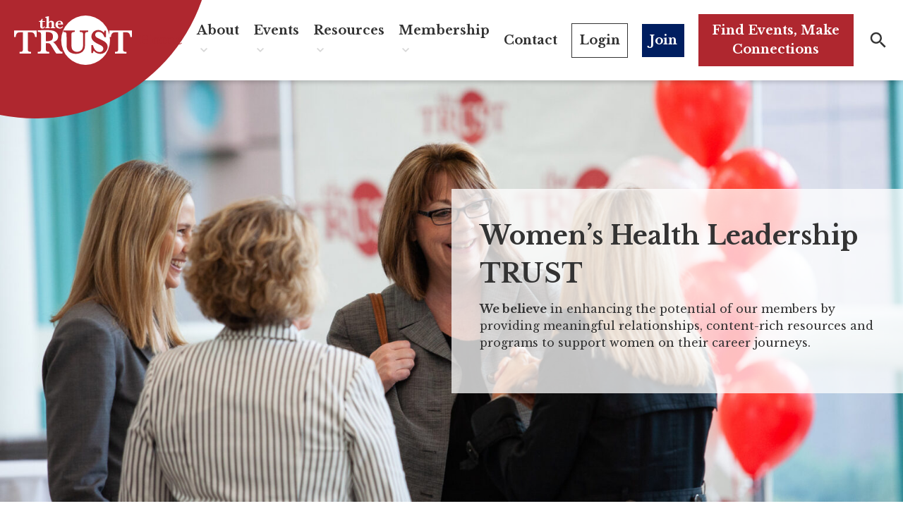

--- FILE ---
content_type: text/html; charset=UTF-8
request_url: https://whltrust.org/
body_size: 15349
content:
<!DOCTYPE html>
<html lang="en-US">
	<head>
		<meta charset="UTF-8">
		<meta http-equiv="X-UA-Compatible" content="IE=edge">
		<meta name="viewport" content="width=device-width, initial-scale=1">
		<link rel="pingback" href="https://whltrust.org/xmlrpc.php" />
		<link rel="profile" href="https://gmpg.org/xfn/11">

		<meta name='robots' content='index, follow, max-image-preview:large, max-snippet:-1, max-video-preview:-1' />

	<!-- This site is optimized with the Yoast SEO plugin v26.7 - https://yoast.com/wordpress/plugins/seo/ -->
	<title>Home - WHL TRUST</title>
	<link rel="canonical" href="https://whltrust.org/" />
	<meta property="og:locale" content="en_US" />
	<meta property="og:type" content="website" />
	<meta property="og:title" content="Home - WHL TRUST" />
	<meta property="og:description" content="Nurture Your Professional Development Professional development is like a garden. Neglect it and it will wither. Nurture it and it will vibrantly grow. Are you nurturing your skills, connections and [&hellip;]" />
	<meta property="og:url" content="https://whltrust.org/" />
	<meta property="og:site_name" content="WHL TRUST" />
	<meta property="article:modified_time" content="2026-01-07T21:21:55+00:00" />
	<meta property="og:image" content="https://whltrust.org/wp-content/uploads/2021/12/SmallGroupTalking.jpg" />
	<meta property="og:image:width" content="2000" />
	<meta property="og:image:height" content="933" />
	<meta property="og:image:type" content="image/jpeg" />
	<meta name="twitter:card" content="summary_large_image" />
	<script type="application/ld+json" class="yoast-schema-graph">{"@context":"https://schema.org","@graph":[{"@type":"WebPage","@id":"https://whltrust.org/","url":"https://whltrust.org/","name":"Home - WHL TRUST","isPartOf":{"@id":"https://whltrust.org/#website"},"primaryImageOfPage":{"@id":"https://whltrust.org/#primaryimage"},"image":{"@id":"https://whltrust.org/#primaryimage"},"thumbnailUrl":"https://whltrust.org/wp-content/uploads/2021/12/SmallGroupTalking.jpg","datePublished":"2021-12-02T19:47:15+00:00","dateModified":"2026-01-07T21:21:55+00:00","breadcrumb":{"@id":"https://whltrust.org/#breadcrumb"},"inLanguage":"en-US","potentialAction":[{"@type":"ReadAction","target":["https://whltrust.org/"]}]},{"@type":"ImageObject","inLanguage":"en-US","@id":"https://whltrust.org/#primaryimage","url":"https://whltrust.org/wp-content/uploads/2021/12/SmallGroupTalking.jpg","contentUrl":"https://whltrust.org/wp-content/uploads/2021/12/SmallGroupTalking.jpg","width":2000,"height":933},{"@type":"BreadcrumbList","@id":"https://whltrust.org/#breadcrumb","itemListElement":[{"@type":"ListItem","position":1,"name":"Home"}]},{"@type":"WebSite","@id":"https://whltrust.org/#website","url":"https://whltrust.org/","name":"WHL TRUST","description":"Women’s Health Leadership TRUST","potentialAction":[{"@type":"SearchAction","target":{"@type":"EntryPoint","urlTemplate":"https://whltrust.org/?s={search_term_string}"},"query-input":{"@type":"PropertyValueSpecification","valueRequired":true,"valueName":"search_term_string"}}],"inLanguage":"en-US"}]}</script>
	<!-- / Yoast SEO plugin. -->


<link rel='dns-prefetch' href='//fonts.googleapis.com' />
<link rel="alternate" type="application/rss+xml" title="WHL TRUST &raquo; Feed" href="https://whltrust.org/feed/" />
<link rel="alternate" type="application/rss+xml" title="WHL TRUST &raquo; Comments Feed" href="https://whltrust.org/comments/feed/" />
<link rel="alternate" type="text/calendar" title="WHL TRUST &raquo; iCal Feed" href="https://whltrust.org/events/?ical=1" />
<link rel="alternate" title="oEmbed (JSON)" type="application/json+oembed" href="https://whltrust.org/wp-json/oembed/1.0/embed?url=https%3A%2F%2Fwhltrust.org%2F" />
<link rel="alternate" title="oEmbed (XML)" type="text/xml+oembed" href="https://whltrust.org/wp-json/oembed/1.0/embed?url=https%3A%2F%2Fwhltrust.org%2F&#038;format=xml" />
<style id='wp-img-auto-sizes-contain-inline-css'>
img:is([sizes=auto i],[sizes^="auto," i]){contain-intrinsic-size:3000px 1500px}
/*# sourceURL=wp-img-auto-sizes-contain-inline-css */
</style>
<link rel='stylesheet' id='tribe-events-pro-mini-calendar-block-styles-css' href='https://whltrust.org/wp-content/plugins/events-calendar-pro/build/css/tribe-events-pro-mini-calendar-block.css?ver=7.7.12' media='all' />
<style id='wp-emoji-styles-inline-css'>

	img.wp-smiley, img.emoji {
		display: inline !important;
		border: none !important;
		box-shadow: none !important;
		height: 1em !important;
		width: 1em !important;
		margin: 0 0.07em !important;
		vertical-align: -0.1em !important;
		background: none !important;
		padding: 0 !important;
	}
/*# sourceURL=wp-emoji-styles-inline-css */
</style>
<style id='wp-block-library-inline-css'>
:root{--wp-block-synced-color:#7a00df;--wp-block-synced-color--rgb:122,0,223;--wp-bound-block-color:var(--wp-block-synced-color);--wp-editor-canvas-background:#ddd;--wp-admin-theme-color:#007cba;--wp-admin-theme-color--rgb:0,124,186;--wp-admin-theme-color-darker-10:#006ba1;--wp-admin-theme-color-darker-10--rgb:0,107,160.5;--wp-admin-theme-color-darker-20:#005a87;--wp-admin-theme-color-darker-20--rgb:0,90,135;--wp-admin-border-width-focus:2px}@media (min-resolution:192dpi){:root{--wp-admin-border-width-focus:1.5px}}.wp-element-button{cursor:pointer}:root .has-very-light-gray-background-color{background-color:#eee}:root .has-very-dark-gray-background-color{background-color:#313131}:root .has-very-light-gray-color{color:#eee}:root .has-very-dark-gray-color{color:#313131}:root .has-vivid-green-cyan-to-vivid-cyan-blue-gradient-background{background:linear-gradient(135deg,#00d084,#0693e3)}:root .has-purple-crush-gradient-background{background:linear-gradient(135deg,#34e2e4,#4721fb 50%,#ab1dfe)}:root .has-hazy-dawn-gradient-background{background:linear-gradient(135deg,#faaca8,#dad0ec)}:root .has-subdued-olive-gradient-background{background:linear-gradient(135deg,#fafae1,#67a671)}:root .has-atomic-cream-gradient-background{background:linear-gradient(135deg,#fdd79a,#004a59)}:root .has-nightshade-gradient-background{background:linear-gradient(135deg,#330968,#31cdcf)}:root .has-midnight-gradient-background{background:linear-gradient(135deg,#020381,#2874fc)}:root{--wp--preset--font-size--normal:16px;--wp--preset--font-size--huge:42px}.has-regular-font-size{font-size:1em}.has-larger-font-size{font-size:2.625em}.has-normal-font-size{font-size:var(--wp--preset--font-size--normal)}.has-huge-font-size{font-size:var(--wp--preset--font-size--huge)}.has-text-align-center{text-align:center}.has-text-align-left{text-align:left}.has-text-align-right{text-align:right}.has-fit-text{white-space:nowrap!important}#end-resizable-editor-section{display:none}.aligncenter{clear:both}.items-justified-left{justify-content:flex-start}.items-justified-center{justify-content:center}.items-justified-right{justify-content:flex-end}.items-justified-space-between{justify-content:space-between}.screen-reader-text{border:0;clip-path:inset(50%);height:1px;margin:-1px;overflow:hidden;padding:0;position:absolute;width:1px;word-wrap:normal!important}.screen-reader-text:focus{background-color:#ddd;clip-path:none;color:#444;display:block;font-size:1em;height:auto;left:5px;line-height:normal;padding:15px 23px 14px;text-decoration:none;top:5px;width:auto;z-index:100000}html :where(.has-border-color){border-style:solid}html :where([style*=border-top-color]){border-top-style:solid}html :where([style*=border-right-color]){border-right-style:solid}html :where([style*=border-bottom-color]){border-bottom-style:solid}html :where([style*=border-left-color]){border-left-style:solid}html :where([style*=border-width]){border-style:solid}html :where([style*=border-top-width]){border-top-style:solid}html :where([style*=border-right-width]){border-right-style:solid}html :where([style*=border-bottom-width]){border-bottom-style:solid}html :where([style*=border-left-width]){border-left-style:solid}html :where(img[class*=wp-image-]){height:auto;max-width:100%}:where(figure){margin:0 0 1em}html :where(.is-position-sticky){--wp-admin--admin-bar--position-offset:var(--wp-admin--admin-bar--height,0px)}@media screen and (max-width:600px){html :where(.is-position-sticky){--wp-admin--admin-bar--position-offset:0px}}

/*# sourceURL=wp-block-library-inline-css */
</style><style id='wp-block-button-inline-css'>
.wp-block-button__link{align-content:center;box-sizing:border-box;cursor:pointer;display:inline-block;height:100%;text-align:center;word-break:break-word}.wp-block-button__link.aligncenter{text-align:center}.wp-block-button__link.alignright{text-align:right}:where(.wp-block-button__link){border-radius:9999px;box-shadow:none;padding:calc(.667em + 2px) calc(1.333em + 2px);text-decoration:none}.wp-block-button[style*=text-decoration] .wp-block-button__link{text-decoration:inherit}.wp-block-buttons>.wp-block-button.has-custom-width{max-width:none}.wp-block-buttons>.wp-block-button.has-custom-width .wp-block-button__link{width:100%}.wp-block-buttons>.wp-block-button.has-custom-font-size .wp-block-button__link{font-size:inherit}.wp-block-buttons>.wp-block-button.wp-block-button__width-25{width:calc(25% - var(--wp--style--block-gap, .5em)*.75)}.wp-block-buttons>.wp-block-button.wp-block-button__width-50{width:calc(50% - var(--wp--style--block-gap, .5em)*.5)}.wp-block-buttons>.wp-block-button.wp-block-button__width-75{width:calc(75% - var(--wp--style--block-gap, .5em)*.25)}.wp-block-buttons>.wp-block-button.wp-block-button__width-100{flex-basis:100%;width:100%}.wp-block-buttons.is-vertical>.wp-block-button.wp-block-button__width-25{width:25%}.wp-block-buttons.is-vertical>.wp-block-button.wp-block-button__width-50{width:50%}.wp-block-buttons.is-vertical>.wp-block-button.wp-block-button__width-75{width:75%}.wp-block-button.is-style-squared,.wp-block-button__link.wp-block-button.is-style-squared{border-radius:0}.wp-block-button.no-border-radius,.wp-block-button__link.no-border-radius{border-radius:0!important}:root :where(.wp-block-button .wp-block-button__link.is-style-outline),:root :where(.wp-block-button.is-style-outline>.wp-block-button__link){border:2px solid;padding:.667em 1.333em}:root :where(.wp-block-button .wp-block-button__link.is-style-outline:not(.has-text-color)),:root :where(.wp-block-button.is-style-outline>.wp-block-button__link:not(.has-text-color)){color:currentColor}:root :where(.wp-block-button .wp-block-button__link.is-style-outline:not(.has-background)),:root :where(.wp-block-button.is-style-outline>.wp-block-button__link:not(.has-background)){background-color:initial;background-image:none}
/*# sourceURL=https://whltrust.org/wp-includes/blocks/button/style.min.css */
</style>
<style id='wp-block-buttons-inline-css'>
.wp-block-buttons{box-sizing:border-box}.wp-block-buttons.is-vertical{flex-direction:column}.wp-block-buttons.is-vertical>.wp-block-button:last-child{margin-bottom:0}.wp-block-buttons>.wp-block-button{display:inline-block;margin:0}.wp-block-buttons.is-content-justification-left{justify-content:flex-start}.wp-block-buttons.is-content-justification-left.is-vertical{align-items:flex-start}.wp-block-buttons.is-content-justification-center{justify-content:center}.wp-block-buttons.is-content-justification-center.is-vertical{align-items:center}.wp-block-buttons.is-content-justification-right{justify-content:flex-end}.wp-block-buttons.is-content-justification-right.is-vertical{align-items:flex-end}.wp-block-buttons.is-content-justification-space-between{justify-content:space-between}.wp-block-buttons.aligncenter{text-align:center}.wp-block-buttons:not(.is-content-justification-space-between,.is-content-justification-right,.is-content-justification-left,.is-content-justification-center) .wp-block-button.aligncenter{margin-left:auto;margin-right:auto;width:100%}.wp-block-buttons[style*=text-decoration] .wp-block-button,.wp-block-buttons[style*=text-decoration] .wp-block-button__link{text-decoration:inherit}.wp-block-buttons.has-custom-font-size .wp-block-button__link{font-size:inherit}.wp-block-buttons .wp-block-button__link{width:100%}.wp-block-button.aligncenter{text-align:center}
/*# sourceURL=https://whltrust.org/wp-includes/blocks/buttons/style.min.css */
</style>
<style id='wp-block-spacer-inline-css'>
.wp-block-spacer{clear:both}
/*# sourceURL=https://whltrust.org/wp-includes/blocks/spacer/style.min.css */
</style>
<style id='global-styles-inline-css'>
:root{--wp--preset--aspect-ratio--square: 1;--wp--preset--aspect-ratio--4-3: 4/3;--wp--preset--aspect-ratio--3-4: 3/4;--wp--preset--aspect-ratio--3-2: 3/2;--wp--preset--aspect-ratio--2-3: 2/3;--wp--preset--aspect-ratio--16-9: 16/9;--wp--preset--aspect-ratio--9-16: 9/16;--wp--preset--color--black: #000000;--wp--preset--color--cyan-bluish-gray: #abb8c3;--wp--preset--color--white: #fff;--wp--preset--color--pale-pink: #f78da7;--wp--preset--color--vivid-red: #cf2e2e;--wp--preset--color--luminous-vivid-orange: #ff6900;--wp--preset--color--luminous-vivid-amber: #fcb900;--wp--preset--color--light-green-cyan: #7bdcb5;--wp--preset--color--vivid-green-cyan: #00d084;--wp--preset--color--pale-cyan-blue: #8ed1fc;--wp--preset--color--vivid-cyan-blue: #0693e3;--wp--preset--color--vivid-purple: #9b51e0;--wp--preset--color--gray: #2D2D2D;--wp--preset--color--gray-light: #EEE;--wp--preset--color--red: #AF272F;--wp--preset--color--blue: #001E60;--wp--preset--gradient--vivid-cyan-blue-to-vivid-purple: linear-gradient(135deg,rgb(6,147,227) 0%,rgb(155,81,224) 100%);--wp--preset--gradient--light-green-cyan-to-vivid-green-cyan: linear-gradient(135deg,rgb(122,220,180) 0%,rgb(0,208,130) 100%);--wp--preset--gradient--luminous-vivid-amber-to-luminous-vivid-orange: linear-gradient(135deg,rgb(252,185,0) 0%,rgb(255,105,0) 100%);--wp--preset--gradient--luminous-vivid-orange-to-vivid-red: linear-gradient(135deg,rgb(255,105,0) 0%,rgb(207,46,46) 100%);--wp--preset--gradient--very-light-gray-to-cyan-bluish-gray: linear-gradient(135deg,rgb(238,238,238) 0%,rgb(169,184,195) 100%);--wp--preset--gradient--cool-to-warm-spectrum: linear-gradient(135deg,rgb(74,234,220) 0%,rgb(151,120,209) 20%,rgb(207,42,186) 40%,rgb(238,44,130) 60%,rgb(251,105,98) 80%,rgb(254,248,76) 100%);--wp--preset--gradient--blush-light-purple: linear-gradient(135deg,rgb(255,206,236) 0%,rgb(152,150,240) 100%);--wp--preset--gradient--blush-bordeaux: linear-gradient(135deg,rgb(254,205,165) 0%,rgb(254,45,45) 50%,rgb(107,0,62) 100%);--wp--preset--gradient--luminous-dusk: linear-gradient(135deg,rgb(255,203,112) 0%,rgb(199,81,192) 50%,rgb(65,88,208) 100%);--wp--preset--gradient--pale-ocean: linear-gradient(135deg,rgb(255,245,203) 0%,rgb(182,227,212) 50%,rgb(51,167,181) 100%);--wp--preset--gradient--electric-grass: linear-gradient(135deg,rgb(202,248,128) 0%,rgb(113,206,126) 100%);--wp--preset--gradient--midnight: linear-gradient(135deg,rgb(2,3,129) 0%,rgb(40,116,252) 100%);--wp--preset--font-size--small: 13px;--wp--preset--font-size--medium: 20px;--wp--preset--font-size--large: 36px;--wp--preset--font-size--x-large: 42px;--wp--preset--spacing--20: 0.44rem;--wp--preset--spacing--30: 0.67rem;--wp--preset--spacing--40: 1rem;--wp--preset--spacing--50: 1.5rem;--wp--preset--spacing--60: 2.25rem;--wp--preset--spacing--70: 3.38rem;--wp--preset--spacing--80: 5.06rem;--wp--preset--shadow--natural: 6px 6px 9px rgba(0, 0, 0, 0.2);--wp--preset--shadow--deep: 12px 12px 50px rgba(0, 0, 0, 0.4);--wp--preset--shadow--sharp: 6px 6px 0px rgba(0, 0, 0, 0.2);--wp--preset--shadow--outlined: 6px 6px 0px -3px rgb(255, 255, 255), 6px 6px rgb(0, 0, 0);--wp--preset--shadow--crisp: 6px 6px 0px rgb(0, 0, 0);}:where(.is-layout-flex){gap: 0.5em;}:where(.is-layout-grid){gap: 0.5em;}body .is-layout-flex{display: flex;}.is-layout-flex{flex-wrap: wrap;align-items: center;}.is-layout-flex > :is(*, div){margin: 0;}body .is-layout-grid{display: grid;}.is-layout-grid > :is(*, div){margin: 0;}:where(.wp-block-columns.is-layout-flex){gap: 2em;}:where(.wp-block-columns.is-layout-grid){gap: 2em;}:where(.wp-block-post-template.is-layout-flex){gap: 1.25em;}:where(.wp-block-post-template.is-layout-grid){gap: 1.25em;}.has-black-color{color: var(--wp--preset--color--black) !important;}.has-cyan-bluish-gray-color{color: var(--wp--preset--color--cyan-bluish-gray) !important;}.has-white-color{color: var(--wp--preset--color--white) !important;}.has-pale-pink-color{color: var(--wp--preset--color--pale-pink) !important;}.has-vivid-red-color{color: var(--wp--preset--color--vivid-red) !important;}.has-luminous-vivid-orange-color{color: var(--wp--preset--color--luminous-vivid-orange) !important;}.has-luminous-vivid-amber-color{color: var(--wp--preset--color--luminous-vivid-amber) !important;}.has-light-green-cyan-color{color: var(--wp--preset--color--light-green-cyan) !important;}.has-vivid-green-cyan-color{color: var(--wp--preset--color--vivid-green-cyan) !important;}.has-pale-cyan-blue-color{color: var(--wp--preset--color--pale-cyan-blue) !important;}.has-vivid-cyan-blue-color{color: var(--wp--preset--color--vivid-cyan-blue) !important;}.has-vivid-purple-color{color: var(--wp--preset--color--vivid-purple) !important;}.has-black-background-color{background-color: var(--wp--preset--color--black) !important;}.has-cyan-bluish-gray-background-color{background-color: var(--wp--preset--color--cyan-bluish-gray) !important;}.has-white-background-color{background-color: var(--wp--preset--color--white) !important;}.has-pale-pink-background-color{background-color: var(--wp--preset--color--pale-pink) !important;}.has-vivid-red-background-color{background-color: var(--wp--preset--color--vivid-red) !important;}.has-luminous-vivid-orange-background-color{background-color: var(--wp--preset--color--luminous-vivid-orange) !important;}.has-luminous-vivid-amber-background-color{background-color: var(--wp--preset--color--luminous-vivid-amber) !important;}.has-light-green-cyan-background-color{background-color: var(--wp--preset--color--light-green-cyan) !important;}.has-vivid-green-cyan-background-color{background-color: var(--wp--preset--color--vivid-green-cyan) !important;}.has-pale-cyan-blue-background-color{background-color: var(--wp--preset--color--pale-cyan-blue) !important;}.has-vivid-cyan-blue-background-color{background-color: var(--wp--preset--color--vivid-cyan-blue) !important;}.has-vivid-purple-background-color{background-color: var(--wp--preset--color--vivid-purple) !important;}.has-black-border-color{border-color: var(--wp--preset--color--black) !important;}.has-cyan-bluish-gray-border-color{border-color: var(--wp--preset--color--cyan-bluish-gray) !important;}.has-white-border-color{border-color: var(--wp--preset--color--white) !important;}.has-pale-pink-border-color{border-color: var(--wp--preset--color--pale-pink) !important;}.has-vivid-red-border-color{border-color: var(--wp--preset--color--vivid-red) !important;}.has-luminous-vivid-orange-border-color{border-color: var(--wp--preset--color--luminous-vivid-orange) !important;}.has-luminous-vivid-amber-border-color{border-color: var(--wp--preset--color--luminous-vivid-amber) !important;}.has-light-green-cyan-border-color{border-color: var(--wp--preset--color--light-green-cyan) !important;}.has-vivid-green-cyan-border-color{border-color: var(--wp--preset--color--vivid-green-cyan) !important;}.has-pale-cyan-blue-border-color{border-color: var(--wp--preset--color--pale-cyan-blue) !important;}.has-vivid-cyan-blue-border-color{border-color: var(--wp--preset--color--vivid-cyan-blue) !important;}.has-vivid-purple-border-color{border-color: var(--wp--preset--color--vivid-purple) !important;}.has-vivid-cyan-blue-to-vivid-purple-gradient-background{background: var(--wp--preset--gradient--vivid-cyan-blue-to-vivid-purple) !important;}.has-light-green-cyan-to-vivid-green-cyan-gradient-background{background: var(--wp--preset--gradient--light-green-cyan-to-vivid-green-cyan) !important;}.has-luminous-vivid-amber-to-luminous-vivid-orange-gradient-background{background: var(--wp--preset--gradient--luminous-vivid-amber-to-luminous-vivid-orange) !important;}.has-luminous-vivid-orange-to-vivid-red-gradient-background{background: var(--wp--preset--gradient--luminous-vivid-orange-to-vivid-red) !important;}.has-very-light-gray-to-cyan-bluish-gray-gradient-background{background: var(--wp--preset--gradient--very-light-gray-to-cyan-bluish-gray) !important;}.has-cool-to-warm-spectrum-gradient-background{background: var(--wp--preset--gradient--cool-to-warm-spectrum) !important;}.has-blush-light-purple-gradient-background{background: var(--wp--preset--gradient--blush-light-purple) !important;}.has-blush-bordeaux-gradient-background{background: var(--wp--preset--gradient--blush-bordeaux) !important;}.has-luminous-dusk-gradient-background{background: var(--wp--preset--gradient--luminous-dusk) !important;}.has-pale-ocean-gradient-background{background: var(--wp--preset--gradient--pale-ocean) !important;}.has-electric-grass-gradient-background{background: var(--wp--preset--gradient--electric-grass) !important;}.has-midnight-gradient-background{background: var(--wp--preset--gradient--midnight) !important;}.has-small-font-size{font-size: var(--wp--preset--font-size--small) !important;}.has-medium-font-size{font-size: var(--wp--preset--font-size--medium) !important;}.has-large-font-size{font-size: var(--wp--preset--font-size--large) !important;}.has-x-large-font-size{font-size: var(--wp--preset--font-size--x-large) !important;}
/*# sourceURL=global-styles-inline-css */
</style>

<style id='classic-theme-styles-inline-css'>
/*! This file is auto-generated */
.wp-block-button__link{color:#fff;background-color:#32373c;border-radius:9999px;box-shadow:none;text-decoration:none;padding:calc(.667em + 2px) calc(1.333em + 2px);font-size:1.125em}.wp-block-file__button{background:#32373c;color:#fff;text-decoration:none}
/*# sourceURL=/wp-includes/css/classic-themes.min.css */
</style>
<link rel='stylesheet' id='google-css' href='//fonts.googleapis.com/css2?family=Libre+Baskerville%3Aital%2Cwght%400%2C400%3B0%2C700%3B1%2C400&#038;display=swap&#038;ver=1.0.0' media='all' />
<link rel='stylesheet' id='vendor-css' href='https://whltrust.org/wp-content/themes/whltrust/assets/css/vendor.css?ver=1702052646' media='all' />
<link rel='stylesheet' id='theme-css' href='https://whltrust.org/wp-content/themes/whltrust/assets/css/main.css?ver=1753367049' media='all' />
<link rel='stylesheet' id='wp-block-heading-css' href='https://whltrust.org/wp-includes/blocks/heading/style.min.css?ver=6.9' media='all' />
<link rel='stylesheet' id='wp-block-paragraph-css' href='https://whltrust.org/wp-includes/blocks/paragraph/style.min.css?ver=6.9' media='all' />
<link rel='stylesheet' id='wp-block-media-text-css' href='https://whltrust.org/wp-includes/blocks/media-text/style.min.css?ver=6.9' media='all' />
<link rel="https://api.w.org/" href="https://whltrust.org/wp-json/" /><link rel="alternate" title="JSON" type="application/json" href="https://whltrust.org/wp-json/wp/v2/pages/11" /><link rel="EditURI" type="application/rsd+xml" title="RSD" href="https://whltrust.org/xmlrpc.php?rsd" />

<link rel='shortlink' href='https://whltrust.org/' />
<style>#wp-admin-bar-gform-forms, #wp-admin-bar-wp-mail-smtp-menu, #wp-admin-bar-comments, #wp-admin-bar-wpseo-menu, #wp-admin-bar-llar-root, #wp-admin-bar-searchwp, #wp-admin-bar-duplicate-post, #wp-admin-bar-tribe-events, #wp-admin-bar-wpforms-menu{ display: none; }</style>
		<!-- GA Google Analytics @ https://m0n.co/ga -->
		<script async src="https://www.googletagmanager.com/gtag/js?id=G-QGS46WG129"></script>
		<script>
			window.dataLayer = window.dataLayer || [];
			function gtag(){dataLayer.push(arguments);}
			gtag('js', new Date());
			gtag('config', 'G-QGS46WG129');
		</script>

	<meta name="tec-api-version" content="v1"><meta name="tec-api-origin" content="https://whltrust.org"><link rel="alternate" href="https://whltrust.org/wp-json/tribe/events/v1/" /><link rel="icon" href="https://whltrust.org/wp-content/uploads/2022/08/favicon-150x150.png" sizes="32x32" />
<link rel="icon" href="https://whltrust.org/wp-content/uploads/2022/08/favicon.png" sizes="192x192" />
<link rel="apple-touch-icon" href="https://whltrust.org/wp-content/uploads/2022/08/favicon.png" />
<meta name="msapplication-TileImage" content="https://whltrust.org/wp-content/uploads/2022/08/favicon.png" />
		<style id="wp-custom-css">
			.column-wide {
	max-width: 900px;
}

.hb-table-50-50 td:first-child {
	width: 25%;
}

.hb-table-50-50 td:last-child {
	width: 75%;
}

.wp-block-button__link:hover,
.wp-block-button__link:focus {
	color: #fff;
}		</style>
		
	</head>

	<body class="home wp-singular page-template-default page page-id-11 wp-theme-whltrust tribe-no-js has-featured-image">
		
		<div id="top"></div>

		<header class="header">
	<div class="container container--xl">
		<div class="header__nav-toggle">
			<button class="nav-toggle" data-module="nav-toggle" data-options='{}'>
	<span class="nav-toggle__bar"></span>
	<span class="nav-toggle__bar"></span>
	<span class="nav-toggle__bar"></span>
	<span class="hidden-text">
		Menu
	</span>
</button>
		</div>

		<div class="header__logo">
			
<h1 class="logo">	<a class="logo__link" aria-label="WHL TRUST" href="https://whltrust.org/">
		<svg viewBox="0 0 200.68 83.15" xmlns="http://www.w3.org/2000/svg"><circle cx="121.77" cy="41.58" fill="#fff" r="41.58"/><path d="M38.42 36.14h-2.75a11.41 11.41 0 00-1.59-5.33 5 5 0 00-2.66-2.12 11.75 11.75 0 00-3.24-.41h-4.89v28.46a7.8 7.8 0 00.35 2.62 2.62 2.62 0 001.6 1.45 10.32 10.32 0 003.7.51V64H9.42v-2.68c2.39 0 3.93-.34 4.62-1a5 5 0 001-3.55V28.28h-4.07a17.52 17.52 0 00-4 .39 4.92 4.92 0 00-2.82 2.12 10.26 10.26 0 00-1.43 5.35H0v-11h38.42zM82.23 64h-10.4a21.21 21.21 0 01-1.41-1.87c-.56-.81-1.18-1.75-1.84-2.83l-1.67-2.68-2.63-4.35a38 38 0 00-2.68-4 4 4 0 00-2.06-1.37 17.86 17.86 0 00-3.94-.3h-1.48v10.14a7.9 7.9 0 00.35 2.58 2.62 2.62 0 001.62 1.49 10.41 10.41 0 003.71.51V64H40.31v-2.68c2.37 0 3.9-.34 4.57-1a5 5 0 001-3.55V32.21a5.1 5.1 0 00-1-3.54c-.66-.7-2.19-1-4.6-1v-2.7l9-.28c.69 0 1.48-.07 2.36-.09h2.48c.59 0 1.58 0 3 .06 1.93.06 3.74.17 5.42.34a24.89 24.89 0 014 .66 13.44 13.44 0 014.09 1.81 9.92 9.92 0 013.15 3.32A9.27 9.27 0 0175 35.58a9 9 0 01-.85 3.78 8.67 8.67 0 01-2.73 3.19 14.26 14.26 0 01-5 2.27 13.07 13.07 0 013.55 3q1.45 1.82 4.58 6.69a50.94 50.94 0 003 4.2 7.65 7.65 0 002.17 1.92 7 7 0 002.5.64zm-16.1-28.55q0-4.65-2.82-6.16a15.57 15.57 0 00-7.38-1.52H54.11v15.64h1.81A16.73 16.73 0 0063.19 42c1.96-.93 2.94-3.11 2.94-6.55z" fill="#fff"/><path d="M126.12 27.74a8.52 8.52 0 00-3.74.6 2.57 2.57 0 00-1.39 1.72 16.81 16.81 0 00-.26 3.44v14.33a46.05 46.05 0 01-.27 5.94 11.09 11.09 0 01-1.44 4 11.43 11.43 0 01-6.09 5.4 21.41 21.41 0 01-7.51 1.51 22.59 22.59 0 01-5.5-.68 16.69 16.69 0 01-5.26-2.3 10.4 10.4 0 01-3.7-4.22 16.36 16.36 0 01-1.06-2.87 15.14 15.14 0 01-.48-2.76v-3.34l-.06-16.18a5.09 5.09 0 00-1-3.56c-.66-.69-2.2-1-4.63-1V25.1h19.59v2.64a10.54 10.54 0 00-3.73.5 2.72 2.72 0 00-1.61 1.43 7.69 7.69 0 00-.37 2.66v16.18a32.84 32.84 0 00.25 4.37 15.38 15.38 0 00.75 3.29 7.84 7.84 0 003.31 3.71 10 10 0 005.15 1.39 11.19 11.19 0 005.6-1.48 8.06 8.06 0 003.6-3.82 13.76 13.76 0 001-3.8 39.12 39.12 0 00.25-4.69v-14a23.79 23.79 0 00-.12-2.81 3.49 3.49 0 00-.63-1.62 3 3 0 00-1.7-1 13.45 13.45 0 00-3.29-.32V25.1h14.3zM159.33 52.81a10.84 10.84 0 01-.77 3.83 13.81 13.81 0 01-2.34 3.87 11.82 11.82 0 01-3.94 3 12.3 12.3 0 01-5.5 1.17 15.12 15.12 0 01-6.15-1.35 13.64 13.64 0 01-5.17-4 15.44 15.44 0 00-1.17 3.92h-2.64V50h2.64a25.75 25.75 0 002 5.38 12.7 12.7 0 003.56 4.35 8.89 8.89 0 005.66 1.82 6.71 6.71 0 004.69-1.61 5.25 5.25 0 001.76-4 5 5 0 00-.55-2.41 5.76 5.76 0 00-1.57-1.84 17.83 17.83 0 00-2.82-1.75q-1.8-.93-4.09-2a33.27 33.27 0 01-5.79-3.35 16.16 16.16 0 01-3.42-3.28 10.47 10.47 0 01-1.6-3 9.64 9.64 0 01-.45-2.9 10.49 10.49 0 011.41-5.14 11 11 0 014.09-4.27 11.94 11.94 0 016.25-1.58 11.55 11.55 0 015.18 1.21 13.34 13.34 0 014.28 3.37 17.33 17.33 0 00.95-3.38h2.69v10.8h-2.69q-2.86-8.85-10-8.85a6.06 6.06 0 00-4.14 1.36 4.45 4.45 0 00-1.56 3.51 4.62 4.62 0 001 2.94 8.35 8.35 0 002.56 2.13c1.07.59 2.78 1.44 5.15 2.55a73.35 73.35 0 016.72 3.53 14.37 14.37 0 014.09 3.75 8.92 8.92 0 011.68 5.47z" fill="#af272f"/><path d="M200.68 36.14h-2.72a11.41 11.41 0 00-1.54-5.33 5 5 0 00-2.62-2.12 11.75 11.75 0 00-3.24-.41h-4.93v28.46a7.83 7.83 0 00.34 2.62 2.66 2.66 0 001.61 1.45 10.29 10.29 0 003.69.51V64h-19.53v-2.68c2.39 0 3.92-.34 4.61-1a4.92 4.92 0 001-3.55V28.28h-4.12a17.46 17.46 0 00-4 .39 4.92 4.92 0 00-2.81 2.12 10.17 10.17 0 00-1.39 5.35h-2.73v-11h38.4zM52.55 18.83a5.93 5.93 0 01-1.85 2.38 4.32 4.32 0 01-2.49.72 3.86 3.86 0 01-2.55-.71 2.89 2.89 0 01-1-1.58 9.65 9.65 0 01-.19-2v-6.88h-2.24V9.41a5.28 5.28 0 002.43-.53 4.23 4.23 0 001.62-1.42 4.79 4.79 0 00.76-1.93h1.2v3.88h4.18v1.35h-4.18v7a7.17 7.17 0 00.18 1.85.78.78 0 00.83.57 1.43 1.43 0 001.17-.55 7.85 7.85 0 00.89-1.38zM69.86 21.44h-7.55v-1.35a2 2 0 001.39-.36 1.35 1.35 0 00.38-1.05v-4.94a8.74 8.74 0 00-.09-1.32 2.23 2.23 0 00-.51-1.06 1.56 1.56 0 00-1.26-.48 3 3 0 00-1.41.37 2.81 2.81 0 00-1.09 1 3.84 3.84 0 00-.52 1.3 8.26 8.26 0 00-.11 1.45v2.52a9.29 9.29 0 00.08 1.51 1.09 1.09 0 00.45.75 2.21 2.21 0 001.25.27v1.35h-7.7v-1.31a3.9 3.9 0 001.44-.2 1 1 0 00.58-.61A5.88 5.88 0 0055.3 18V5.62a2.19 2.19 0 00-.36-1.48 2.69 2.69 0 00-1.77-.39V2.43l5.92-1.26v9.91a11.43 11.43 0 011.8-1.53 4.57 4.57 0 012.59-.62 5.39 5.39 0 011.53.22 4.43 4.43 0 011.41.64 2.7 2.7 0 01.89 1 5.71 5.71 0 01.6 2.79V18a3.2 3.2 0 00.32 1.69c.21.3.77.45 1.67.45zM83.42 15h-9c0 .18 0 .58.08 1.19a6.7 6.7 0 00.42 1.81 3.5 3.5 0 001.19 1.61 3.58 3.58 0 002.31.69 5.83 5.83 0 001.88-.4 4 4 0 001.91-1.53l1.15.78a6 6 0 01-5.51 2.78 9.09 9.09 0 01-3.08-.49 6.82 6.82 0 01-2.35-1.35 5.82 5.82 0 01-1.48-2 6.13 6.13 0 01-.52-2.57 6.6 6.6 0 01.86-3.29 6.4 6.4 0 012.46-2.41 7.35 7.35 0 013.66-.89 6.27 6.27 0 013.4.86 5.33 5.33 0 012 2.25 6.73 6.73 0 01.62 2.96zm-3.6-1.37c0-2.24-.88-3.35-2.64-3.35a2.32 2.32 0 00-2 .92 4.43 4.43 0 00-.76 2.43z" fill="#fff"/></svg>	</a>

	</h1>		</div>

		<div class="header__menu">
				

	<nav class="menu-header">
		<ul id="menu-header__list" class="menu-header__list"><li id="menu-item-1392" class="menu-item menu-item-type-post_type menu-item-object-page menu-item-home current-menu-item page_item page-item-11 current_page_item menu-item-1392"><a href="https://whltrust.org/" aria-current="page">Home</a></li>
<li id="menu-item-24" class="menu-item menu-item-type-post_type menu-item-object-page menu-item-has-children menu-item-24"><a href="https://whltrust.org/about/">About</a>
<ul class="sub-menu">
	<li id="menu-item-3971" class="menu-item menu-item-type-post_type menu-item-object-page menu-item-3971"><a href="https://whltrust.org/about/">About the TRUST</a></li>
	<li id="menu-item-331" class="menu-item menu-item-type-post_type menu-item-object-page menu-item-has-children menu-item-331"><a href="https://whltrust.org/about/board-directors/">Board of Directors</a>
	<ul class="sub-menu">
		<li id="menu-item-341" class="menu-item menu-item-type-taxonomy menu-item-object-spotlight_types menu-item-341"><a href="https://whltrust.org/spotlight_types/board-member/">Board Member Spotlight</a></li>
		<li id="menu-item-451" class="menu-item menu-item-type-post_type menu-item-object-page menu-item-451"><a href="https://whltrust.org/about/board-directors/associate-board-of-directors/">Associate Board of Directors</a></li>
		<li id="menu-item-3298" class="menu-item menu-item-type-post_type menu-item-object-page menu-item-3298"><a href="https://whltrust.org/about/board-directors/past-presidents/">Past Presidents</a></li>
		<li id="menu-item-3967" class="menu-item menu-item-type-post_type menu-item-object-page menu-item-3967"><a href="https://whltrust.org/about/board-directors/faqs/">Board of Directors FAQ’s</a></li>
	</ul>
</li>
	<li id="menu-item-435" class="menu-item menu-item-type-post_type menu-item-object-page menu-item-has-children menu-item-435"><a href="https://whltrust.org/about/awards-recognition/">Awards &#038; Recognition</a>
	<ul class="sub-menu">
		<li id="menu-item-438" class="menu-item menu-item-type-post_type menu-item-object-page menu-item-438"><a href="https://whltrust.org/about/awards-recognition/mentor-of-the-year-award/">Mentor of The Year Award</a></li>
		<li id="menu-item-437" class="menu-item menu-item-type-post_type menu-item-object-page menu-item-437"><a href="https://whltrust.org/about/awards-recognition/21st-century-pinnacle-leader/">21st Century Pinnacle Leader</a></li>
		<li id="menu-item-436" class="menu-item menu-item-type-post_type menu-item-object-page menu-item-436"><a href="https://whltrust.org/about/awards-recognition/jean-harris-award/">Jean Harris Award</a></li>
		<li id="menu-item-3322" class="menu-item menu-item-type-post_type menu-item-object-page menu-item-3322"><a href="https://whltrust.org/trust-awards/">TRUST Award Winners</a></li>
	</ul>
</li>
</ul>
</li>
<li id="menu-item-9" class="menu-item menu-item-type-custom menu-item-object-custom menu-item-has-children menu-item-9"><a href="https://members.whltrust.org/events/event_list.asp">Events</a>
<ul class="sub-menu">
	<li id="menu-item-445" class="menu-item menu-item-type-custom menu-item-object-custom menu-item-445"><a href="https://members.whltrust.org/events/event_list.asp">Events Calendar</a></li>
	<li id="menu-item-2229" class="menu-item menu-item-type-custom menu-item-object-custom menu-item-2229"><a href="https://whltrust.org/forum/">TRUST Forum</a></li>
</ul>
</li>
<li id="menu-item-23" class="menu-item menu-item-type-post_type menu-item-object-page menu-item-has-children menu-item-23"><a href="https://whltrust.org/resources/">Resources</a>
<ul class="sub-menu">
	<li id="menu-item-328" class="menu-item menu-item-type-post_type menu-item-object-page menu-item-328"><a href="https://whltrust.org/resources/mentorship/">TRUST Mentorship Program</a></li>
	<li id="menu-item-330" class="menu-item menu-item-type-taxonomy menu-item-object-category menu-item-330"><a href="https://whltrust.org/category/news/">In The News</a></li>
	<li id="menu-item-452" class="menu-item menu-item-type-custom menu-item-object-custom menu-item-452"><a href="/blog">TRUST Blog</a></li>
	<li id="menu-item-327" class="menu-item menu-item-type-post_type menu-item-object-page menu-item-327"><a href="https://whltrust.org/resources/trust-webinars/">Webinars</a></li>
	<li id="menu-item-326" class="menu-item menu-item-type-post_type menu-item-object-page menu-item-326"><a href="https://whltrust.org/resources/career-resources/">Career Resources</a></li>
</ul>
</li>
<li id="menu-item-22" class="menu-item menu-item-type-post_type menu-item-object-page menu-item-has-children menu-item-22"><a href="https://whltrust.org/membership/">Membership</a>
<ul class="sub-menu">
	<li id="menu-item-324" class="menu-item menu-item-type-post_type menu-item-object-page menu-item-324"><a href="https://whltrust.org/membership/join-trust/">Join the TRUST</a></li>
	<li id="menu-item-665" class="menu-item menu-item-type-taxonomy menu-item-object-spotlight_types menu-item-665"><a href="https://whltrust.org/spotlight_types/member/">Member Spotlight</a></li>
	<li id="menu-item-323" class="menu-item menu-item-type-post_type menu-item-object-page menu-item-323"><a href="https://whltrust.org/membership/volunteer/">Volunteer</a></li>
	<li id="menu-item-322" class="menu-item menu-item-type-post_type menu-item-object-page menu-item-322"><a href="https://whltrust.org/membership/sponsors/">Sponsors</a></li>
	<li id="menu-item-1616" class="menu-item menu-item-type-custom menu-item-object-custom menu-item-1616"><a href="https://members.whltrust.org/search/custom.asp?id=6809">Directory</a></li>
</ul>
</li>
<li id="menu-item-2573" class="menu-item menu-item-type-custom menu-item-object-custom menu-item-2573"><a href="https://members.whltrust.org/general/?type=CONTACT">Contact</a></li>
<li id="menu-item-27" class="menu-item menu-item-type-custom menu-item-object-custom menu-item-27"><a href="https://members.whltrust.org/login.aspx" class=" btn btn--tertiary">Login</a></li>
<li id="menu-item-2574" class="menu-item menu-item-type-custom menu-item-object-custom menu-item-2574"><a href="https://members.whltrust.org/general/register_member_type.asp?" class=" btn btn--secondary">Join</a></li>
<li id="menu-item-2006" class="menu-item menu-item-type-custom menu-item-object-custom menu-item-2006"><a href="https://members.whltrust.org/events/event_list.asp" class=" btn">Find Events, Make Connections</a></li>
</ul>	</nav>
		</div>

		<div class="header__search-toggle">
			<a class="search-toggle" data-module="search-toggle" data-options='{}' href="https://whltrust.org/?s=">
	<svg xmlns="http://www.w3.org/2000/svg" style="width:30px;height:30px" viewBox="0 0 24 24" aria-labelledby="search-toggle"><path fill="#fff" d="M9.5 3A6.5 6.5 0 0116 9.5c0 1.61-.59 3.09-1.56 4.23l.27.27h.79l5 5-1.5 1.5-5-5v-.79l-.27-.27A6.516 6.516 0 019.5 16 6.5 6.5 0 013 9.5 6.5 6.5 0 019.5 3m0 2C7 5 5 7 5 9.5S7 14 9.5 14 14 12 14 9.5 12 5 9.5 5z"/></svg></a>
		</div>

		<div class="header__search">
			
<form class="search-form" role="search" action="https://whltrust.org">
	<div class="search-form__field">
		<label for="s" class="screen-reader-text">
			Search
		</label>

		<input id="s" class="search-form__input" type="text" value="" placeholder="Search WHL TRUST…" name="s">

		<button class="search-form__submit btn btn--secondary" type="submit">
			Search
		</button>
	</div>
</form>
		</div>
	</div>
</header>

	<div class="featured-image">
		
	<figure class="image">
		<img
			class="image__img"
			width="1440"
			height="672"
			loading="auto"
			src="https://whltrust.org/wp-content/uploads/2021/12/SmallGroupTalking.jpg"
			srcset="https://whltrust.org/wp-content/uploads/2021/12/SmallGroupTalking.jpg 2000w, https://whltrust.org/wp-content/uploads/2021/12/SmallGroupTalking-300x140.jpg 300w, https://whltrust.org/wp-content/uploads/2021/12/SmallGroupTalking-1024x478.jpg 1024w, https://whltrust.org/wp-content/uploads/2021/12/SmallGroupTalking-768x358.jpg 768w, https://whltrust.org/wp-content/uploads/2021/12/SmallGroupTalking-1536x717.jpg 1536w"
			alt=""
		>
	</figure>

					<div class="featured-image__text-wrapper">
				<div class="featured-image__text">
					<h1>Women’s Health Leadership TRUST</h1>
<p><strong>We believe</strong> in enhancing the potential of our members by providing meaningful relationships, content-rich resources and programs to support women on their career journeys.</p>
				</div>
			</div>
			</div>

<article class="the-content post-11 page type-page status-publish has-post-thumbnail hentry" id="post-11">
	
<div class="wp-block-media-text alignwide is-stacked-on-mobile" style="grid-template-columns:39% auto"><figure class="wp-block-media-text__media"><img fetchpriority="high" decoding="async" width="1024" height="660" src="https://whltrust.org/wp-content/uploads/2025/09/2025-PROMO_Group-Retreat_2024-1024x660.jpg" alt="" class="wp-image-3987 size-full" srcset="https://whltrust.org/wp-content/uploads/2025/09/2025-PROMO_Group-Retreat_2024-1024x660.jpg 1024w, https://whltrust.org/wp-content/uploads/2025/09/2025-PROMO_Group-Retreat_2024-300x193.jpg 300w, https://whltrust.org/wp-content/uploads/2025/09/2025-PROMO_Group-Retreat_2024-768x495.jpg 768w, https://whltrust.org/wp-content/uploads/2025/09/2025-PROMO_Group-Retreat_2024-1536x990.jpg 1536w, https://whltrust.org/wp-content/uploads/2025/09/2025-PROMO_Group-Retreat_2024-1440x928.jpg 1440w, https://whltrust.org/wp-content/uploads/2025/09/2025-PROMO_Group-Retreat_2024.jpg 2048w" sizes="(max-width: 1024px) 100vw, 1024px" /></figure><div class="wp-block-media-text__content">
<h3 class="wp-block-heading" style="font-size:26px">Upcoming Events</h3>



<p>Explore upcoming events and find your next connection! The Women&#8217;s Health Leadership TRUST offers a variety of opportunities to meet women leaders in health care.</p>



<div class="wp-block-buttons is-layout-flex wp-block-buttons-is-layout-flex">
<div class="wp-block-button"><a class="wp-block-button__link has-white-color has-red-background-color has-text-color has-background wp-element-button" href="https://members.whltrust.org/events/event_list.asp">Learn More</a></div>
</div>
</div></div>



<div class="wp-block-media-text alignwide has-media-on-the-right is-stacked-on-mobile"><div class="wp-block-media-text__content">
<h2 class="wp-block-heading">Nurture Your Professional Development</h2>



<p>Professional development is like a garden. Neglect it and it will wither. Nurture it and it will vibrantly grow. Are you nurturing your skills, connections and development opportunities?</p>



<p>You can turn to the Women’s Health Leadership TRUST to cultivate your professional development. We are an inclusive community of more than 400 professionals throughout the health care industry. Together, we create opportunities to connect with other amazing women while offering programs and educational content designed to support your personal and professional growth.</p>
</div><figure class="wp-block-media-text__media"><img decoding="async" width="800" height="600" src="https://whltrust.org/wp-content/uploads/2025/07/Leilani-Bloomquist-Event_group-photo_1-30-25.jpg" alt="" class="wp-image-3864 size-full" srcset="https://whltrust.org/wp-content/uploads/2025/07/Leilani-Bloomquist-Event_group-photo_1-30-25.jpg 800w, https://whltrust.org/wp-content/uploads/2025/07/Leilani-Bloomquist-Event_group-photo_1-30-25-300x225.jpg 300w, https://whltrust.org/wp-content/uploads/2025/07/Leilani-Bloomquist-Event_group-photo_1-30-25-768x576.jpg 768w" sizes="(max-width: 800px) 100vw, 800px" /></figure></div>



<div class="stats-block alignfull">
		<section class="stats">
		<div class="container container--xl">
							<p class="stats__stat-item">
											<span class="stats__before-stat">
							More Than						</span>
					
											<span class="stats__stat">
							400						</span>
					
											<span class="stats__stat-unit">
							Members						</span>
									</p>
							<p class="stats__stat-item">
											<span class="stats__before-stat">
							More Than						</span>
					
											<span class="stats__stat">
							190						</span>
					
											<span class="stats__stat-unit">
							Organizations						</span>
									</p>
							<p class="stats__stat-item">
											<span class="stats__before-stat">
							Year						</span>
					
											<span class="stats__stat">
							1979						</span>
					
											<span class="stats__stat-unit">
							Established						</span>
									</p>
					</div>
	</section>
</div>



<div style="height:13px" aria-hidden="true" class="wp-block-spacer"></div>



<h2 class="wp-block-heading has-text-align-center">Creating &amp; Supporting</h2>



<div class="wp-block-media-text alignwide has-media-on-the-right is-stacked-on-mobile"><div class="wp-block-media-text__content">
<h3 class="wp-block-heading">Strategic Networking</h3>



<p>Enables, fosters and deepens meaningful connections among membership and in the community. Our monthly networking events include coffee and happy hours to help fit your schedule.</p>



<div class="wp-block-buttons is-layout-flex wp-block-buttons-is-layout-flex">
<div class="wp-block-button"><a class="wp-block-button__link wp-element-button" href="https://members.whltrust.org/events/event_list.asp">Upcoming Opportunities</a></div>
</div>
</div><figure class="wp-block-media-text__media"><img decoding="async" width="1024" height="771" src="https://whltrust.org/wp-content/uploads/2025/07/4-1024x771.jpg" alt="" class="wp-image-3867 size-full" srcset="https://whltrust.org/wp-content/uploads/2025/07/4-1024x771.jpg 1024w, https://whltrust.org/wp-content/uploads/2025/07/4-300x226.jpg 300w, https://whltrust.org/wp-content/uploads/2025/07/4-768x578.jpg 768w, https://whltrust.org/wp-content/uploads/2025/07/4-1536x1157.jpg 1536w, https://whltrust.org/wp-content/uploads/2025/07/4-2048x1542.jpg 2048w, https://whltrust.org/wp-content/uploads/2025/07/4-1440x1085.jpg 1440w" sizes="(max-width: 1024px) 100vw, 1024px" /></figure></div>



<div class="wp-block-media-text alignwide is-stacked-on-mobile"><figure class="wp-block-media-text__media"><img loading="lazy" decoding="async" width="1024" height="710" src="https://whltrust.org/wp-content/uploads/2025/05/2025-Forum_LI_Board-with-Roxanne-Battle-1-1024x710.jpg" alt="" class="wp-image-3813 size-full" srcset="https://whltrust.org/wp-content/uploads/2025/05/2025-Forum_LI_Board-with-Roxanne-Battle-1-1024x710.jpg 1024w, https://whltrust.org/wp-content/uploads/2025/05/2025-Forum_LI_Board-with-Roxanne-Battle-1-300x208.jpg 300w, https://whltrust.org/wp-content/uploads/2025/05/2025-Forum_LI_Board-with-Roxanne-Battle-1-768x532.jpg 768w, https://whltrust.org/wp-content/uploads/2025/05/2025-Forum_LI_Board-with-Roxanne-Battle-1-1536x1064.jpg 1536w, https://whltrust.org/wp-content/uploads/2025/05/2025-Forum_LI_Board-with-Roxanne-Battle-1-1440x998.jpg 1440w, https://whltrust.org/wp-content/uploads/2025/05/2025-Forum_LI_Board-with-Roxanne-Battle-1.jpg 2048w" sizes="auto, (max-width: 1024px) 100vw, 1024px" /></figure><div class="wp-block-media-text__content">
<h3 class="wp-block-heading">Professional &amp; Personal Development</h3>



<p>Supports the growth, well-being and success of all members through their leadership journey. Our engaging and inspiring <a href="https://members.whltrust.org/events/event_list.asp">monthly programming</a> touches a wide variety of topics—something for everyone! Plus, we offer a variety of programs and tools aimed at driving career development.</p>



<div class="wp-block-buttons is-layout-flex wp-block-buttons-is-layout-flex">
<div class="wp-block-button"><a class="wp-block-button__link wp-element-button" href="https://whltrust.org/resources/mentorship/">TRUST Mentorship</a></div>
</div>
</div></div>



<div class="wp-block-media-text alignwide has-media-on-the-right is-stacked-on-mobile"><div class="wp-block-media-text__content">
<h3 class="wp-block-heading">Education</h3>



<p>Provides information on evolving health care industry issues, trends and opportunities. Members have access to our library of <a href="https://whltrust.org/resources/trust-webinars/">webinars</a>, industry-related <a href="/events/">events</a>, <a href="https://whltrust.org/resources/career-resources/">career resources</a> and more!</p>



<div class="wp-block-buttons is-layout-flex wp-block-buttons-is-layout-flex">
<div class="wp-block-button"><a class="wp-block-button__link wp-element-button" href="https://members.whltrust.org/events/event_list.asp">Upcoming Opportunities</a></div>
</div>
</div><figure class="wp-block-media-text__media"><img loading="lazy" decoding="async" width="1024" height="680" src="https://whltrust.org/wp-content/uploads/2021/12/woman_on_laptop-1024x680.jpg" alt="" class="wp-image-257 size-full" srcset="https://whltrust.org/wp-content/uploads/2021/12/woman_on_laptop-1024x680.jpg 1024w, https://whltrust.org/wp-content/uploads/2021/12/woman_on_laptop-300x199.jpg 300w, https://whltrust.org/wp-content/uploads/2021/12/woman_on_laptop-768x510.jpg 768w, https://whltrust.org/wp-content/uploads/2021/12/woman_on_laptop-1536x1020.jpg 1536w, https://whltrust.org/wp-content/uploads/2021/12/woman_on_laptop-1440x956.jpg 1440w, https://whltrust.org/wp-content/uploads/2021/12/woman_on_laptop.jpg 2000w" sizes="auto, (max-width: 1024px) 100vw, 1024px" /></figure></div>



<h2 class="wp-block-heading has-text-align-center">Thank you to our 2026 Sponsors</h2>


<div class="sponsors-block alignnone">
		<section class="sponsors">
		
			<div class="sponsors__single">
									<h3 class="sponsors__title">
						Gold Sponsors					</h3>

						<section class="logos">
		<ul class="logos__items">
							<li class="logos__item" style="--logo-max-width: 200px;">
											<a target="_blank" href="https://www.omadahealth.com/" class="logos__link">
					
					
	<figure class="image">
		<img
			class="image__img"
			width="675"
			height="158"
			loading="auto"
			src="https://whltrust.org/wp-content/uploads/2024/01/Omada_Logo-1.png"
			srcset="https://whltrust.org/wp-content/uploads/2024/01/Omada_Logo-1.png 675w, https://whltrust.org/wp-content/uploads/2024/01/Omada_Logo-1-300x70.png 300w"
			alt=""
		>
	</figure>

											</a>
									</li>
							<li class="logos__item" style="--logo-max-width: 210px;">
											<a target="_blank" href="https://www.primetherapeutics.com/" class="logos__link">
					
					
	<figure class="image">
		<img
			class="image__img"
			width="1200"
			height="340"
			loading="auto"
			src="https://whltrust.org/wp-content/uploads/2024/10/Prime-TherapeuticsTM_H_4C_RGB_NEW-Oct-2024.png"
			srcset="https://whltrust.org/wp-content/uploads/2024/10/Prime-TherapeuticsTM_H_4C_RGB_NEW-Oct-2024.png 1200w, https://whltrust.org/wp-content/uploads/2024/10/Prime-TherapeuticsTM_H_4C_RGB_NEW-Oct-2024-300x85.png 300w, https://whltrust.org/wp-content/uploads/2024/10/Prime-TherapeuticsTM_H_4C_RGB_NEW-Oct-2024-1024x290.png 1024w, https://whltrust.org/wp-content/uploads/2024/10/Prime-TherapeuticsTM_H_4C_RGB_NEW-Oct-2024-768x218.png 768w"
			alt=""
		>
	</figure>

											</a>
									</li>
					</ul>
	</section>
				
									<hr class="sponsors__divider">
							</div>
		
			<div class="sponsors__single">
									<h3 class="sponsors__title">
						Bronze Sponsors					</h3>

						<section class="logos">
		<ul class="logos__items">
							<li class="logos__item" style="--logo-max-width: 300px;">
											<a target="" href="https://www.gene.com" class="logos__link">
					
					
	<figure class="image">
		<img
			class="image__img"
			width="685"
			height="90"
			loading="auto"
			src="https://whltrust.org/wp-content/uploads/2026/01/genentech.png"
			srcset="https://whltrust.org/wp-content/uploads/2026/01/genentech.png 685w, https://whltrust.org/wp-content/uploads/2026/01/genentech-300x39.png 300w"
			alt=""
		>
	</figure>

											</a>
									</li>
					</ul>
	</section>
				
									<hr class="sponsors__divider">
							</div>
		
			<div class="sponsors__single">
									<h3 class="sponsors__title">
						Premier Event Sponsor					</h3>

						<section class="logos">
		<ul class="logos__items">
							<li class="logos__item" style="--logo-max-width: 300px;">
											<a target="" href="https://streamworksmn.com/" class="logos__link">
					
					
	<figure class="image">
		<img
			class="image__img"
			width="1950"
			height="300"
			loading="auto"
			src="https://whltrust.org/wp-content/uploads/2024/03/Streamworks-Logo-Horizontal-CMYK-1.jpg"
			srcset="https://whltrust.org/wp-content/uploads/2024/03/Streamworks-Logo-Horizontal-CMYK-1.jpg 1950w, https://whltrust.org/wp-content/uploads/2024/03/Streamworks-Logo-Horizontal-CMYK-1-300x46.jpg 300w, https://whltrust.org/wp-content/uploads/2024/03/Streamworks-Logo-Horizontal-CMYK-1-1024x158.jpg 1024w, https://whltrust.org/wp-content/uploads/2024/03/Streamworks-Logo-Horizontal-CMYK-1-768x118.jpg 768w, https://whltrust.org/wp-content/uploads/2024/03/Streamworks-Logo-Horizontal-CMYK-1-1536x236.jpg 1536w, https://whltrust.org/wp-content/uploads/2024/03/Streamworks-Logo-Horizontal-CMYK-1-1440x222.jpg 1440w"
			alt=""
		>
	</figure>

											</a>
									</li>
					</ul>
	</section>
				
									<hr class="sponsors__divider">
							</div>
		
			<div class="sponsors__single">
									<h3 class="sponsors__title">
						Mentor of the Year Sponsor					</h3>

						<section class="logos">
		<ul class="logos__items">
							<li class="logos__item" style="--logo-max-width: 300px;">
											<a target="" href="https://www.consultfathom.com/" class="logos__link">
					
					
	<figure class="image">
		<img
			class="image__img"
			width="657"
			height="736"
			loading="auto"
			src="https://whltrust.org/wp-content/uploads/2025/04/LOGO_Fathom-Consulting.png"
			srcset="https://whltrust.org/wp-content/uploads/2025/04/LOGO_Fathom-Consulting.png 657w, https://whltrust.org/wp-content/uploads/2025/04/LOGO_Fathom-Consulting-268x300.png 268w"
			alt=""
		>
	</figure>

											</a>
									</li>
					</ul>
	</section>
				
							</div>
			</section>
</div>
	<div class="the-content__button">
			</div>
</article>
		<footer class="footer">
	<div class="container container--xl">
		<div class="footer__column footer__column--left">
			<div class="footer__logo">
				
<h1 class="logo">	<a class="logo__link" aria-label="WHL TRUST" href="https://whltrust.org/">
		<svg viewBox="0 0 200.68 83.15" xmlns="http://www.w3.org/2000/svg"><circle cx="121.77" cy="41.58" fill="#fff" r="41.58"/><path d="M38.42 36.14h-2.75a11.41 11.41 0 00-1.59-5.33 5 5 0 00-2.66-2.12 11.75 11.75 0 00-3.24-.41h-4.89v28.46a7.8 7.8 0 00.35 2.62 2.62 2.62 0 001.6 1.45 10.32 10.32 0 003.7.51V64H9.42v-2.68c2.39 0 3.93-.34 4.62-1a5 5 0 001-3.55V28.28h-4.07a17.52 17.52 0 00-4 .39 4.92 4.92 0 00-2.82 2.12 10.26 10.26 0 00-1.43 5.35H0v-11h38.42zM82.23 64h-10.4a21.21 21.21 0 01-1.41-1.87c-.56-.81-1.18-1.75-1.84-2.83l-1.67-2.68-2.63-4.35a38 38 0 00-2.68-4 4 4 0 00-2.06-1.37 17.86 17.86 0 00-3.94-.3h-1.48v10.14a7.9 7.9 0 00.35 2.58 2.62 2.62 0 001.62 1.49 10.41 10.41 0 003.71.51V64H40.31v-2.68c2.37 0 3.9-.34 4.57-1a5 5 0 001-3.55V32.21a5.1 5.1 0 00-1-3.54c-.66-.7-2.19-1-4.6-1v-2.7l9-.28c.69 0 1.48-.07 2.36-.09h2.48c.59 0 1.58 0 3 .06 1.93.06 3.74.17 5.42.34a24.89 24.89 0 014 .66 13.44 13.44 0 014.09 1.81 9.92 9.92 0 013.15 3.32A9.27 9.27 0 0175 35.58a9 9 0 01-.85 3.78 8.67 8.67 0 01-2.73 3.19 14.26 14.26 0 01-5 2.27 13.07 13.07 0 013.55 3q1.45 1.82 4.58 6.69a50.94 50.94 0 003 4.2 7.65 7.65 0 002.17 1.92 7 7 0 002.5.64zm-16.1-28.55q0-4.65-2.82-6.16a15.57 15.57 0 00-7.38-1.52H54.11v15.64h1.81A16.73 16.73 0 0063.19 42c1.96-.93 2.94-3.11 2.94-6.55z" fill="#fff"/><path d="M126.12 27.74a8.52 8.52 0 00-3.74.6 2.57 2.57 0 00-1.39 1.72 16.81 16.81 0 00-.26 3.44v14.33a46.05 46.05 0 01-.27 5.94 11.09 11.09 0 01-1.44 4 11.43 11.43 0 01-6.09 5.4 21.41 21.41 0 01-7.51 1.51 22.59 22.59 0 01-5.5-.68 16.69 16.69 0 01-5.26-2.3 10.4 10.4 0 01-3.7-4.22 16.36 16.36 0 01-1.06-2.87 15.14 15.14 0 01-.48-2.76v-3.34l-.06-16.18a5.09 5.09 0 00-1-3.56c-.66-.69-2.2-1-4.63-1V25.1h19.59v2.64a10.54 10.54 0 00-3.73.5 2.72 2.72 0 00-1.61 1.43 7.69 7.69 0 00-.37 2.66v16.18a32.84 32.84 0 00.25 4.37 15.38 15.38 0 00.75 3.29 7.84 7.84 0 003.31 3.71 10 10 0 005.15 1.39 11.19 11.19 0 005.6-1.48 8.06 8.06 0 003.6-3.82 13.76 13.76 0 001-3.8 39.12 39.12 0 00.25-4.69v-14a23.79 23.79 0 00-.12-2.81 3.49 3.49 0 00-.63-1.62 3 3 0 00-1.7-1 13.45 13.45 0 00-3.29-.32V25.1h14.3zM159.33 52.81a10.84 10.84 0 01-.77 3.83 13.81 13.81 0 01-2.34 3.87 11.82 11.82 0 01-3.94 3 12.3 12.3 0 01-5.5 1.17 15.12 15.12 0 01-6.15-1.35 13.64 13.64 0 01-5.17-4 15.44 15.44 0 00-1.17 3.92h-2.64V50h2.64a25.75 25.75 0 002 5.38 12.7 12.7 0 003.56 4.35 8.89 8.89 0 005.66 1.82 6.71 6.71 0 004.69-1.61 5.25 5.25 0 001.76-4 5 5 0 00-.55-2.41 5.76 5.76 0 00-1.57-1.84 17.83 17.83 0 00-2.82-1.75q-1.8-.93-4.09-2a33.27 33.27 0 01-5.79-3.35 16.16 16.16 0 01-3.42-3.28 10.47 10.47 0 01-1.6-3 9.64 9.64 0 01-.45-2.9 10.49 10.49 0 011.41-5.14 11 11 0 014.09-4.27 11.94 11.94 0 016.25-1.58 11.55 11.55 0 015.18 1.21 13.34 13.34 0 014.28 3.37 17.33 17.33 0 00.95-3.38h2.69v10.8h-2.69q-2.86-8.85-10-8.85a6.06 6.06 0 00-4.14 1.36 4.45 4.45 0 00-1.56 3.51 4.62 4.62 0 001 2.94 8.35 8.35 0 002.56 2.13c1.07.59 2.78 1.44 5.15 2.55a73.35 73.35 0 016.72 3.53 14.37 14.37 0 014.09 3.75 8.92 8.92 0 011.68 5.47z" fill="#af272f"/><path d="M200.68 36.14h-2.72a11.41 11.41 0 00-1.54-5.33 5 5 0 00-2.62-2.12 11.75 11.75 0 00-3.24-.41h-4.93v28.46a7.83 7.83 0 00.34 2.62 2.66 2.66 0 001.61 1.45 10.29 10.29 0 003.69.51V64h-19.53v-2.68c2.39 0 3.92-.34 4.61-1a4.92 4.92 0 001-3.55V28.28h-4.12a17.46 17.46 0 00-4 .39 4.92 4.92 0 00-2.81 2.12 10.17 10.17 0 00-1.39 5.35h-2.73v-11h38.4zM52.55 18.83a5.93 5.93 0 01-1.85 2.38 4.32 4.32 0 01-2.49.72 3.86 3.86 0 01-2.55-.71 2.89 2.89 0 01-1-1.58 9.65 9.65 0 01-.19-2v-6.88h-2.24V9.41a5.28 5.28 0 002.43-.53 4.23 4.23 0 001.62-1.42 4.79 4.79 0 00.76-1.93h1.2v3.88h4.18v1.35h-4.18v7a7.17 7.17 0 00.18 1.85.78.78 0 00.83.57 1.43 1.43 0 001.17-.55 7.85 7.85 0 00.89-1.38zM69.86 21.44h-7.55v-1.35a2 2 0 001.39-.36 1.35 1.35 0 00.38-1.05v-4.94a8.74 8.74 0 00-.09-1.32 2.23 2.23 0 00-.51-1.06 1.56 1.56 0 00-1.26-.48 3 3 0 00-1.41.37 2.81 2.81 0 00-1.09 1 3.84 3.84 0 00-.52 1.3 8.26 8.26 0 00-.11 1.45v2.52a9.29 9.29 0 00.08 1.51 1.09 1.09 0 00.45.75 2.21 2.21 0 001.25.27v1.35h-7.7v-1.31a3.9 3.9 0 001.44-.2 1 1 0 00.58-.61A5.88 5.88 0 0055.3 18V5.62a2.19 2.19 0 00-.36-1.48 2.69 2.69 0 00-1.77-.39V2.43l5.92-1.26v9.91a11.43 11.43 0 011.8-1.53 4.57 4.57 0 012.59-.62 5.39 5.39 0 011.53.22 4.43 4.43 0 011.41.64 2.7 2.7 0 01.89 1 5.71 5.71 0 01.6 2.79V18a3.2 3.2 0 00.32 1.69c.21.3.77.45 1.67.45zM83.42 15h-9c0 .18 0 .58.08 1.19a6.7 6.7 0 00.42 1.81 3.5 3.5 0 001.19 1.61 3.58 3.58 0 002.31.69 5.83 5.83 0 001.88-.4 4 4 0 001.91-1.53l1.15.78a6 6 0 01-5.51 2.78 9.09 9.09 0 01-3.08-.49 6.82 6.82 0 01-2.35-1.35 5.82 5.82 0 01-1.48-2 6.13 6.13 0 01-.52-2.57 6.6 6.6 0 01.86-3.29 6.4 6.4 0 012.46-2.41 7.35 7.35 0 013.66-.89 6.27 6.27 0 013.4.86 5.33 5.33 0 012 2.25 6.73 6.73 0 01.62 2.96zm-3.6-1.37c0-2.24-.88-3.35-2.64-3.35a2.32 2.32 0 00-2 .92 4.43 4.43 0 00-.76 2.43z" fill="#fff"/></svg>	</a>

	</h1>			</div>

			<div class="footer__copyright">
				
	<div class="copyright">
		<p>© 2026 | All rights reserved | <a href="https://whltrust.org/privacy-policy/">Privacy Policy</a><br />
Women’s Health Leadership TRUST, Minneapolis, MN</p>
	</div>
			</div>
		</div>

		<div class="footer__column footer__column--right">
			<div class="footer__social">
				
	<nav class="menu-social" itemscope itemtype="http://schema.org/Organization">
		<link itemprop="url" href="https://whltrust.org/">

		<ul class="menu-social__items">
							<li class="menu-social__item">
					<a itemprop="sameAs" class="menu-social__link" href="https://www.linkedin.com/company/women%27s-health-leadership-trust" target="">
						<svg width="1792" height="1792" viewBox="0 0 1792 1792" xmlns="http://www.w3.org/2000/svg"><path d="M365 1414h231V720H365v694zm246-908q-1-52-36-86t-93-34-94.5 34-36.5 86q0 51 35.5 85.5T479 626h1q59 0 95-34.5t36-85.5zm585 908h231v-398q0-154-73-233t-193-79q-136 0-209 117h2V720H723q3 66 0 694h231v-388q0-38 7-56 15-35 45-59.5t74-24.5q116 0 116 157v371zm468-998v960q0 119-84.5 203.5T1376 1664H416q-119 0-203.5-84.5T128 1376V416q0-119 84.5-203.5T416 128h960q119 0 203.5 84.5T1664 416z"/></svg>
						<span class="hidden-text">
							LinkedIn						</span>
					</a>
				</li>
					</ul>
	</nav>
			</div>

							<div class="footer__address-text">
					<p>For written inquiries, please contact the TRUST association management company.</p>
<p>6417 Penn Ave S, Suite 8, ATM5, Minneapolis, MN 55423<br />
<a href="/cdn-cgi/l/email-protection#bcd5d2dad3fccbd4d0c8cec9cfc892d3cedb">Email</a></p>
				</div>
					</div>
	</div>
</footer>
		<script data-cfasync="false" src="/cdn-cgi/scripts/5c5dd728/cloudflare-static/email-decode.min.js"></script><script type="speculationrules">
{"prefetch":[{"source":"document","where":{"and":[{"href_matches":"/*"},{"not":{"href_matches":["/wp-*.php","/wp-admin/*","/wp-content/uploads/*","/wp-content/*","/wp-content/plugins/*","/wp-content/themes/whltrust/*","/*\\?(.+)"]}},{"not":{"selector_matches":"a[rel~=\"nofollow\"]"}},{"not":{"selector_matches":".no-prefetch, .no-prefetch a"}}]},"eagerness":"conservative"}]}
</script>
<a rel="nofollow" style="display:none" href="https://whltrust.org/?blackhole=b564ab0da2" title="Do NOT follow this link or you will be banned from the site!">WHL TRUST</a>
		<script>
		( function ( body ) {
			'use strict';
			body.className = body.className.replace( /\btribe-no-js\b/, 'tribe-js' );
		} )( document.body );
		</script>
		<script> /* <![CDATA[ */var tribe_l10n_datatables = {"aria":{"sort_ascending":": activate to sort column ascending","sort_descending":": activate to sort column descending"},"length_menu":"Show _MENU_ entries","empty_table":"No data available in table","info":"Showing _START_ to _END_ of _TOTAL_ entries","info_empty":"Showing 0 to 0 of 0 entries","info_filtered":"(filtered from _MAX_ total entries)","zero_records":"No matching records found","search":"Search:","all_selected_text":"All items on this page were selected. ","select_all_link":"Select all pages","clear_selection":"Clear Selection.","pagination":{"all":"All","next":"Next","previous":"Previous"},"select":{"rows":{"0":"","_":": Selected %d rows","1":": Selected 1 row"}},"datepicker":{"dayNames":["Sunday","Monday","Tuesday","Wednesday","Thursday","Friday","Saturday"],"dayNamesShort":["Sun","Mon","Tue","Wed","Thu","Fri","Sat"],"dayNamesMin":["S","M","T","W","T","F","S"],"monthNames":["January","February","March","April","May","June","July","August","September","October","November","December"],"monthNamesShort":["January","February","March","April","May","June","July","August","September","October","November","December"],"monthNamesMin":["Jan","Feb","Mar","Apr","May","Jun","Jul","Aug","Sep","Oct","Nov","Dec"],"nextText":"Next","prevText":"Prev","currentText":"Today","closeText":"Done","today":"Today","clear":"Clear"}};/* ]]> */ </script><script src="https://whltrust.org/wp-content/plugins/the-events-calendar/common/build/js/user-agent.js?ver=da75d0bdea6dde3898df" id="tec-user-agent-js"></script>
<script src="https://whltrust.org/wp-content/themes/whltrust/assets/js/vendor.js?ver=1702052646" id="vendor-js"></script>
<script src="https://whltrust.org/wp-content/themes/whltrust/assets/js/main.js?ver=1726584407" id="theme-js"></script>
<script id="wp-emoji-settings" type="application/json">
{"baseUrl":"https://s.w.org/images/core/emoji/17.0.2/72x72/","ext":".png","svgUrl":"https://s.w.org/images/core/emoji/17.0.2/svg/","svgExt":".svg","source":{"concatemoji":"https://whltrust.org/wp-includes/js/wp-emoji-release.min.js?ver=6.9"}}
</script>
<script type="module">
/*! This file is auto-generated */
const a=JSON.parse(document.getElementById("wp-emoji-settings").textContent),o=(window._wpemojiSettings=a,"wpEmojiSettingsSupports"),s=["flag","emoji"];function i(e){try{var t={supportTests:e,timestamp:(new Date).valueOf()};sessionStorage.setItem(o,JSON.stringify(t))}catch(e){}}function c(e,t,n){e.clearRect(0,0,e.canvas.width,e.canvas.height),e.fillText(t,0,0);t=new Uint32Array(e.getImageData(0,0,e.canvas.width,e.canvas.height).data);e.clearRect(0,0,e.canvas.width,e.canvas.height),e.fillText(n,0,0);const a=new Uint32Array(e.getImageData(0,0,e.canvas.width,e.canvas.height).data);return t.every((e,t)=>e===a[t])}function p(e,t){e.clearRect(0,0,e.canvas.width,e.canvas.height),e.fillText(t,0,0);var n=e.getImageData(16,16,1,1);for(let e=0;e<n.data.length;e++)if(0!==n.data[e])return!1;return!0}function u(e,t,n,a){switch(t){case"flag":return n(e,"\ud83c\udff3\ufe0f\u200d\u26a7\ufe0f","\ud83c\udff3\ufe0f\u200b\u26a7\ufe0f")?!1:!n(e,"\ud83c\udde8\ud83c\uddf6","\ud83c\udde8\u200b\ud83c\uddf6")&&!n(e,"\ud83c\udff4\udb40\udc67\udb40\udc62\udb40\udc65\udb40\udc6e\udb40\udc67\udb40\udc7f","\ud83c\udff4\u200b\udb40\udc67\u200b\udb40\udc62\u200b\udb40\udc65\u200b\udb40\udc6e\u200b\udb40\udc67\u200b\udb40\udc7f");case"emoji":return!a(e,"\ud83e\u1fac8")}return!1}function f(e,t,n,a){let r;const o=(r="undefined"!=typeof WorkerGlobalScope&&self instanceof WorkerGlobalScope?new OffscreenCanvas(300,150):document.createElement("canvas")).getContext("2d",{willReadFrequently:!0}),s=(o.textBaseline="top",o.font="600 32px Arial",{});return e.forEach(e=>{s[e]=t(o,e,n,a)}),s}function r(e){var t=document.createElement("script");t.src=e,t.defer=!0,document.head.appendChild(t)}a.supports={everything:!0,everythingExceptFlag:!0},new Promise(t=>{let n=function(){try{var e=JSON.parse(sessionStorage.getItem(o));if("object"==typeof e&&"number"==typeof e.timestamp&&(new Date).valueOf()<e.timestamp+604800&&"object"==typeof e.supportTests)return e.supportTests}catch(e){}return null}();if(!n){if("undefined"!=typeof Worker&&"undefined"!=typeof OffscreenCanvas&&"undefined"!=typeof URL&&URL.createObjectURL&&"undefined"!=typeof Blob)try{var e="postMessage("+f.toString()+"("+[JSON.stringify(s),u.toString(),c.toString(),p.toString()].join(",")+"));",a=new Blob([e],{type:"text/javascript"});const r=new Worker(URL.createObjectURL(a),{name:"wpTestEmojiSupports"});return void(r.onmessage=e=>{i(n=e.data),r.terminate(),t(n)})}catch(e){}i(n=f(s,u,c,p))}t(n)}).then(e=>{for(const n in e)a.supports[n]=e[n],a.supports.everything=a.supports.everything&&a.supports[n],"flag"!==n&&(a.supports.everythingExceptFlag=a.supports.everythingExceptFlag&&a.supports[n]);var t;a.supports.everythingExceptFlag=a.supports.everythingExceptFlag&&!a.supports.flag,a.supports.everything||((t=a.source||{}).concatemoji?r(t.concatemoji):t.wpemoji&&t.twemoji&&(r(t.twemoji),r(t.wpemoji)))});
//# sourceURL=https://whltrust.org/wp-includes/js/wp-emoji-loader.min.js
</script>
	<script defer src="https://static.cloudflareinsights.com/beacon.min.js/vcd15cbe7772f49c399c6a5babf22c1241717689176015" integrity="sha512-ZpsOmlRQV6y907TI0dKBHq9Md29nnaEIPlkf84rnaERnq6zvWvPUqr2ft8M1aS28oN72PdrCzSjY4U6VaAw1EQ==" data-cf-beacon='{"version":"2024.11.0","token":"52a082b4922f46fbb40a552772095ffb","r":1,"server_timing":{"name":{"cfCacheStatus":true,"cfEdge":true,"cfExtPri":true,"cfL4":true,"cfOrigin":true,"cfSpeedBrain":true},"location_startswith":null}}' crossorigin="anonymous"></script>
</body>
</html>


--- FILE ---
content_type: image/svg+xml
request_url: https://whltrust.org/wp-content/themes/whltrust/assets/images/circle.svg
body_size: -506
content:
<svg viewBox="0 0 358.21 358.21" xmlns="http://www.w3.org/2000/svg"><circle cx="179.1" cy="179.1" fill="#af272f" r="179.1"/></svg>

--- FILE ---
content_type: application/javascript
request_url: https://whltrust.org/wp-content/themes/whltrust/assets/js/main.js?ver=1726584407
body_size: 368
content:
"use strict";var _this=void 0;!function(){function e(t){Array.from(t).forEach(function(t){(c(t)?n:o)(t)})}var n=function(t){t.classList.add("animated",t.getAttribute("data-animate"))},o=function(t){t.classList.remove("animated",t.getAttribute("data-animate"))},c=function(t){var e=t.offsetTop,n=e+t.offsetHeight,o=window.scrollY,c=o+window.innerHeight;return o<n&&e<c};!function(){document.querySelectorAll('[class*="js-animate-"]').forEach(function(t){var e=t.getAttribute("class").match(/js-animate-([^\ ]*)/i)[1];t.setAttribute("data-animate",e)});var c,a,i,t=document.querySelectorAll("[data-animate]");0<t.length&&(e(t),window.addEventListener("scroll",(c=function(){e(t)},a=100,function(){for(var t=arguments.length,e=new Array(t),n=0;n<t;n++)e[n]=arguments[n];var o=_this;clearTimeout(i),i=setTimeout(function(){return c.apply(o,e)},a)})))}()}();var hb=function(){var e=function(t){return Array.from(document.querySelectorAll('[data-module="'.concat(t,'"]')))},n=function(t){var e=t.dataset,n=e.module,o=e.options;return{element:t,module:n,options:void 0===o?"{}":o}};return{setup:function(t){return e(t).map(n)}}}();!function(){function n(t){t.preventDefault();var e=t.target.closest(".accordion").querySelectorAll(".js-accordion-item");Array.from(e).map(function(t){return t.classList.remove("accordion__item--active")}),t.target.closest(".js-accordion-item").classList.toggle("accordion__item--active")}hb.setup("accordion").map(function(t){var e=t.element;JSON.parse(t.options).open&&e.querySelector(".js-accordion-item").classList.add("accordion__item--active"),e.addEventListener("click",n)})}(),function(){function n(t){t.preventDefault(),document.querySelector("body").classList.toggle("js-body-nav-toggle")}hb.setup("nav-toggle").map(function(t){var e=t.element;JSON.parse(t.options);e.addEventListener("click",n)})}();_this=void 0;!function(){function a(t,e,n){var o=document.body;n.preventDefault(),o.classList.toggle("no-scroll"),o.classList.contains("no-scroll")?document.ontouchmove=function(t){return t.preventDefault()}:document.ontouchmove=function(t){return!0},t.classList.toggle("popup--active"),e.classList.toggle("popup-overlay--active")}hb.setup("popup").map(function(t){var e=t.element,n=(JSON.parse(t.options),e.querySelector(".popup__close")),o=e.nextElementSibling,c=e.previousElementSibling;n.addEventListener("click",a.bind(_this,e,c)),o.addEventListener("click",a.bind(_this,e,c))})}(),hb.setup("slider").map(function(t){var e=t.element;JSON.parse(t.options);return new Glide(e,{classes:{direction:{ltr:"".concat(e.classList,"--ltr"),rtl:"".concat(e.classList,"--rtl")},slider:"".concat(e.classList,"--slider"),carousel:"".concat(e.classList,"--carousel"),swipeable:"".concat(e.classList,"--swipeable"),dragging:"".concat(e.classList,"--dragging"),cloneSlide:"".concat(e.classList,"__slide--clone"),activeNav:"".concat(e.classList,"__bullet--active"),activeSlide:"".concat(e.classList,"__slide--active"),disabledArrow:"".concat(e.classList,"__arrow--disabled")}}).mount()}),function(){function e(t){t.preventDefault(),document.querySelector("body").classList.toggle("js-body-search-toggle"),document.querySelector("body").classList.remove("js-body-nav-toggle"),document.body.classList.contains("js-body-search-toggle")&&document.querySelector(".search-form__input").focus()}hb.setup("search-toggle").map(function(t){t.element.addEventListener("click",e)})}();